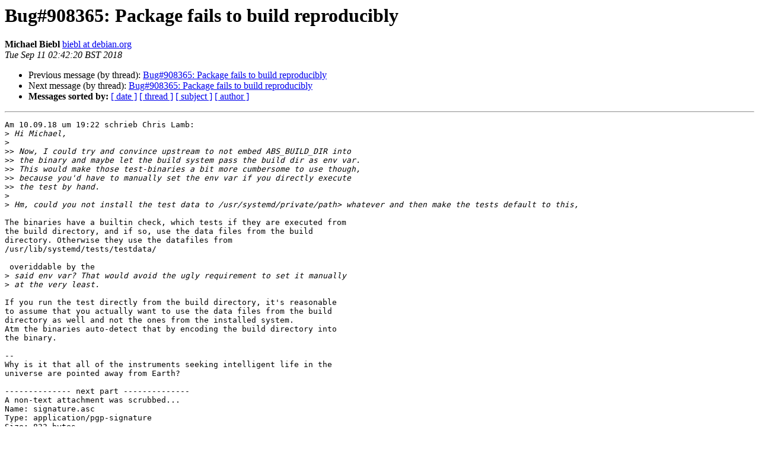

--- FILE ---
content_type: text/html
request_url: https://alioth-lists.debian.net/pipermail/reproducible-builds/Week-of-Mon-20180910/010594.html
body_size: 1666
content:
<!DOCTYPE HTML PUBLIC "-//W3C//DTD HTML 4.01 Transitional//EN">
<HTML>
 <HEAD>
   <TITLE> Bug#908365: Package fails to build reproducibly
   </TITLE>
   <LINK REL="Index" HREF="index.html" >
   <LINK REL="made" HREF="mailto:reproducible-builds%40alioth-lists.debian.net?Subject=Re%3A%20Bug%23908365%3A%20Package%20fails%20to%20build%20reproducibly&In-Reply-To=%3Cfcdeeec8-9a7e-6880-ec1a-9b58d0b003e6%40debian.org%3E">
   <META NAME="robots" CONTENT="index,nofollow">
   <style type="text/css">
       pre {
           white-space: pre-wrap;       /* css-2.1, curent FF, Opera, Safari */
           }
   </style>
   <META http-equiv="Content-Type" content="text/html; charset=utf-8">
   <LINK REL="Previous"  HREF="010590.html">
   <LINK REL="Next"  HREF="010598.html">
 </HEAD>
 <BODY BGCOLOR="#ffffff">
   <H1>Bug#908365: Package fails to build reproducibly</H1>
    <B>Michael Biebl</B> 
    <A HREF="mailto:reproducible-builds%40alioth-lists.debian.net?Subject=Re%3A%20Bug%23908365%3A%20Package%20fails%20to%20build%20reproducibly&In-Reply-To=%3Cfcdeeec8-9a7e-6880-ec1a-9b58d0b003e6%40debian.org%3E"
       TITLE="Bug#908365: Package fails to build reproducibly">biebl at debian.org
       </A><BR>
    <I>Tue Sep 11 02:42:20 BST 2018</I>
    <P><UL>
        <LI>Previous message (by thread): <A HREF="010590.html">Bug#908365: Package fails to build reproducibly
</A></li>
        <LI>Next message (by thread): <A HREF="010598.html">Bug#908365: Package fails to build reproducibly
</A></li>
         <LI> <B>Messages sorted by:</B> 
              <a href="date.html#10594">[ date ]</a>
              <a href="thread.html#10594">[ thread ]</a>
              <a href="subject.html#10594">[ subject ]</a>
              <a href="author.html#10594">[ author ]</a>
         </LI>
       </UL>
    <HR>  
<!--beginarticle-->
<PRE>Am 10.09.18 um 19:22 schrieb Chris Lamb:
&gt;<i> Hi Michael,
</I>&gt;<i> 
</I>&gt;&gt;<i> Now, I could try and convince upstream to not embed ABS_BUILD_DIR into
</I>&gt;&gt;<i> the binary and maybe let the build system pass the build dir as env var.
</I>&gt;&gt;<i> This would make those test-binaries a bit more cumbersome to use though,
</I>&gt;&gt;<i> because you'd have to manually set the env var if you directly execute
</I>&gt;&gt;<i> the test by hand.
</I>&gt;<i> 
</I>&gt;<i> Hm, could you not install the test data to /usr/systemd/private/path&gt; whatever and then make the tests default to this,
</I>
The binaries have a builtin check, which tests if they are executed from
the build directory, and if so, use the data files from the build
directory. Otherwise they use the datafiles from
/usr/lib/systemd/tests/testdata/

 overiddable by the
&gt;<i> said env var? That would avoid the ugly requirement to set it manually
</I>&gt;<i> at the very least.
</I>
If you run the test directly from the build directory, it's reasonable
to assume that you actually want to use the data files from the build
directory as well and not the ones from the installed system.
Atm the binaries auto-detect that by encoding the build directory into
the binary.

-- 
Why is it that all of the instruments seeking intelligent life in the
universe are pointed away from Earth?

-------------- next part --------------
A non-text attachment was scrubbed...
Name: signature.asc
Type: application/pgp-signature
Size: 833 bytes
Desc: OpenPGP digital signature
URL: &lt;<A HREF="http://alioth-lists.debian.net/pipermail/reproducible-builds/attachments/20180911/a6d1e8a9/attachment.sig">http://alioth-lists.debian.net/pipermail/reproducible-builds/attachments/20180911/a6d1e8a9/attachment.sig</A>&gt;
</PRE>


<!--endarticle-->
    <HR>
    <P><UL>
        <!--threads-->
	<LI>Previous message (by thread): <A HREF="010590.html">Bug#908365: Package fails to build reproducibly
</A></li>
	<LI>Next message (by thread): <A HREF="010598.html">Bug#908365: Package fails to build reproducibly
</A></li>
         <LI> <B>Messages sorted by:</B> 
              <a href="date.html#10594">[ date ]</a>
              <a href="thread.html#10594">[ thread ]</a>
              <a href="subject.html#10594">[ subject ]</a>
              <a href="author.html#10594">[ author ]</a>
         </LI>
       </UL>

<hr>
<a href="https://alioth-lists.debian.net/cgi-bin/mailman/listinfo/reproducible-builds">More information about the Reproducible-builds
mailing list</a><br>
</body></html>
